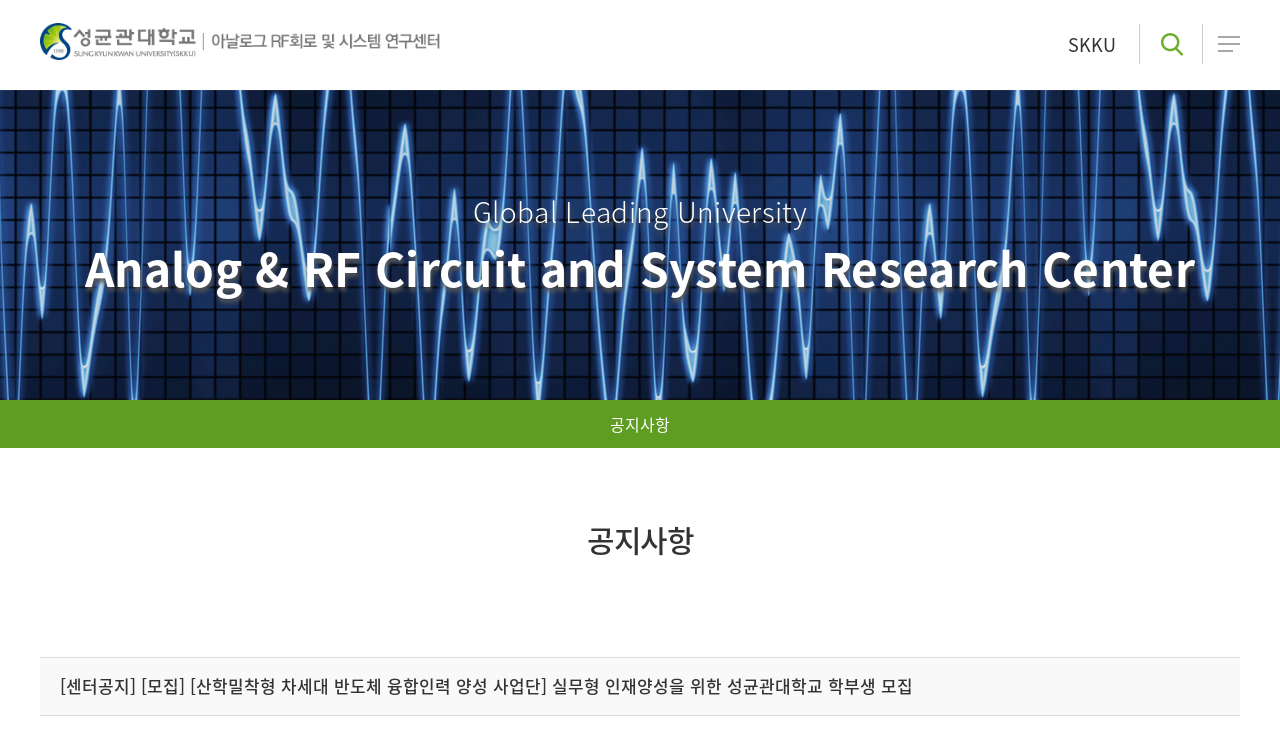

--- FILE ---
content_type: text/html; charset=utf-8
request_url: http://arrc-skku.co.kr/gboard/bbs/board.php?bo_table=notice&wr_id=78&sca=%EC%84%BC%ED%84%B0%EA%B3%B5%EC%A7%80
body_size: 14922
content:
<!doctype html>
<html lang="ko">
<head>
<meta charset="utf-8">
<meta http-equiv="X-UA-Compatible" content="IE=edge">
<meta name="viewport" content="width=device-width,initial-scale=1.0,minimum-scale=0,maximum-scale=10,user-scalable=yes">
<title>[모집] [산학밀착형 차세대 반도체 융합인력 양성 사업단] 실무형 인재양성을 위한 성균관대학교 학부생 모집 > 공지사항 | RF Research Center</title>
<link rel="stylesheet" href="http://arrc-skku.co.kr/gboard/theme/basic/css/default.css?ver=171222">
<link rel="stylesheet" href="http://arrc-skku.co.kr/gboard/theme/basic/skin/board/notice_design/style.css?ver=171222">
<!--[if lte IE 8]>
<script src="http://arrc-skku.co.kr/gboard/js/html5.js"></script>
<![endif]-->
<script>
// 자바스크립트에서 사용하는 전역변수 선언
var g5_url       = "http://arrc-skku.co.kr/gboard";
var g5_bbs_url   = "http://arrc-skku.co.kr/gboard/bbs";
var g5_is_member = "";
var g5_is_admin  = "";
var g5_is_mobile = "";
var g5_bo_table  = "notice";
var g5_sca       = "센터공지";
var g5_editor    = "smarteditor2";
var g5_cookie_domain = "";
</script>
<script src="http://arrc-skku.co.kr/gboard/js/jquery-1.8.3.min.js"></script>
<script src="/js/common.js"></script>
<script src="http://arrc-skku.co.kr/gboard/js/jquery.menu.js?ver=171222"></script>
<script src="http://arrc-skku.co.kr/gboard/js/common.js?ver=171222"></script>
<script src="http://arrc-skku.co.kr/gboard/js/wrest.js?ver=171222"></script>
<script src="http://arrc-skku.co.kr/gboard/js/placeholders.min.js"></script>
<link rel="stylesheet" href="http://arrc-skku.co.kr/gboard/js/font-awesome/css/font-awesome.min.css">


<link href="/css/common.css" type="text/css" rel="stylesheet" media="all">
<script src="/js/pictuerfill.js"></script>
<script src="/js/slick.js"></script>
<script src="/js/TweenMax.js"></script>
<script src="/js/ScrollMagic.js"></script>
<script src="/js/animation.gsap.js"></script>
<link rel="stylesheet" href="/css/slick.css" type="text/css" />
</head>
<body>
<ul class="sknavi_box">
<li><a href="#section" class="sknavi">본문바로가기</a></li>
<li><a href="#nav" class="sknavi">메인메뉴 바로가기</a></li>
<li><a href="#footer" class="sknavi">사이트정보 바로가기</a></li>
</ul><header id="header">
	<h1><a href="/"><img src="/img/common/logo.gif" alt="성균관대학교 아날로그 RF회로 및 시스템 연구센터 로고" /></a></h1>
	<div class="nav_wrap">
		<h2 class="skip"><div>메인메뉴 시작</div></h2>
		<nav id="nav">
			<ul>
				<li class="depth_01">
					<dl>
						<dt><a href="/gboard/bbs/board.php?bo_table=greetings"><span>센터소개</span></a></dt>
						<dd class="nav_list">
							<ul>
								<li ><a href="/gboard/bbs/board.php?bo_table=greetings"><span>센터소개말</span></a></li>
								<li ><a href="/gboard/bbs/board.php?bo_table=summary"><span>센터개요</span></a></li>
								<li ><a href="/gboard/bbs/board.php?bo_table=group"><span>운영조직</span></a></li>
								<li ><a href="/introduce/road.php"><span>오시는길</span></a></li>
							</ul>
						</dd>
					</dl>
				</li><li class="depth_01">
					<dl>
						<dt><a href="/gboard/bbs/board.php?bo_table=professor"><span>연구분야</span></a></dt>
						<dd class="nav_list">
							<ul>
								<li ><a href="/gboard/bbs/board.php?bo_table=professor"><span>교수진</span></a></li>
								<li ><a href="/gboard/bbs/board.php?bo_table=lab"><span>연구실</span></a></li>
								<li ><a href="/gboard/bbs/board.php?bo_table=performance&sca=이강윤"><span>연구실적</span></a></li>
							</ul>
						</dd>
					</dl>
				</li><li class="depth_01">
					<dl>
						<dt><a href="/gboard/bbs/board.php?bo_table=notice&sca=센터공지"><span>공지사항</span></a></dt>
						<dd class="nav_list">
							<ul>
								<li class="active"><a href="/gboard/bbs/board.php?bo_table=notice&sca=센터공지"><span>공지사항</span></a></li>
							</ul>
						</dd>
					</dl>
				</li><li class="depth_01">
					<dl>
						<dt><a href="/gboard/bbs/board.php?bo_table=news"><span>센터뉴스</span></a></dt>
						<dd class="nav_list">
							<ul>
								<li ><a href="/gboard/bbs/board.php?bo_table=news"><span>센터뉴스</span></a></li>
							</ul>
						</dd>
					</dl>
				</li>
			</ul>
		</nav>
	</div>
	<div class="top_btn_list">
		<a href="https://www.skku.edu/" class="btn_skku" target="_blank">SKKU</a><a href="javascript:;" class="top_search"><img src="/img/common/top_view_icon.png" alt="검색" /></a><a href="javascript:;" class="all_nav_view off"><img src="/img/common/top_all_nav_icon.png" alt="전체메뉴 보기" /></a>
		<script>
			$(function(){
				$(".all_nav_view").click(function(){
					if($(this).hasClass("off")){
						$(this).removeClass("off");
						$(this).addClass("on");
					}else{
						$(this).removeClass("on");
						$(this).addClass("off");
					}
				});
			});
		</script>
	</div>
</header>
<!--검색창-->
<div class="searchBox">
	<form name="fsearchbox" method="get" action="http://arrc-skku.co.kr/gboard/bbs/search.php" onsubmit="return fsearchbox_submit(this);">
		<p>검색</p>
		<input type="hidden" name="sfl" value="wr_subject||wr_content">
		<input type="hidden" name="sop" value="and">
		<input type="text" name="stx" id="sch_stx" placeholder="검색어를 입력해주세요" maxlength="20" title="검색" class="btn_text" /><input type="submit" id="sch_submit" title="검색" class="schBtn" />
		<a href="javascript:void(0);"><img src="/img/common/btn_search_close.png" alt="닫기"/></a>
	</form>
</div>
<!--//검색창-->
<section id="section">
	<div id="notice">
		<div class="sub_top">
			<div class="sub_top_banner  notice">
				<dl>
					<dt>Global Leading University</dt>
					<dd>Analog & RF Circuit and System Research Center</dd>
				</dl>
			</div>
			<nav id="aside" >
				<div class="aside_list">
					<ul>
													<li class="active"><a href="/gboard/bbs/board.php?bo_table=notice&sca=센터공지">공지사항</a></li>
											</ul>
				</div>
				<script>
					//$(".more_line .aside_list .active").prev().prev().prev().css("border-bottom","1px solid #5e9d22");
					$(".aside_list .active").next().css("border-left","1px solid #5e9d22");
				</script>
			</nav>
		</div>
		<div class="notice content" id="sub_page_title">
			<h3 class="page_title">공지사항</h3>
<script src="http://arrc-skku.co.kr/gboard/js/viewimageresize.js"></script>

<!-- 게시물 읽기 시작 { -->

<article id="bo_v" style="width:100%">
    <header>
        <h2 id="bo_v_title">
            <span class="bo_v_tit">
												[센터공지]
						            [모집] [산학밀착형 차세대 반도체 융합인력 양성 사업단] 실무형 인재양성을 위한 성균관대학교 학부생 모집</span>
        </h2>
    </header>

    <section id="bo_v_info">
        <h2>페이지 정보</h2>
        <span class="bo_v_info_word">작성자:</span> <span class="sv_member">관리자</span>&nbsp&nbsp
        <span class="mobile_none"><span class="bo_v_info_word">댓글:</span> <a href="#bo_vc"> 0</a></span>&nbsp&nbsp
        <span class="mobile_none"><span class="bo_v_info_word">조회수:</span> 8,673</span>
        <span class="if_date"><span class="bo_v_info_word">날짜</span>: 2023-04-17</span>

    </section>

    <section id="bo_v_atc">
        <h2 id="bo_v_atc_title">본문</h2>

        <div id="bo_v_img">
<a href="http://arrc-skku.co.kr/gboard/bbs/view_image.php?bo_table=notice&amp;fn=1938928210_Uk6tRKDG_ead56c0e92ee3367d454cb36523491fcc83b29c1.JPG" target="_blank" class="view_image"><img src="http://arrc-skku.co.kr/gboard/data/file/notice/1938928210_Uk6tRKDG_ead56c0e92ee3367d454cb36523491fcc83b29c1.JPG" alt=""  width="573" height="800" ></a></div>

        <!-- 본문 내용 시작 { -->
        <div id="bo_v_con"><p>성균관대학교 산학밀착형 차세대 반도체 융합인력 양성 사업단에서 </p><p><br /></p><p>반도체전공트랙에 참여할 학부생 여러분을 모집합니다.</p><p><br /></p><p> </p><p><br /></p><p>○ 사업 목표 및 인재상</p><p><br /></p><p>-산업계 수요 기반의 반도체 산업 인재양성 및 공급 체계 구축</p><p><br /></p><p>-반도체 설계 전반의 지식을 아우르는 인재양성</p><p><br /></p><p>-T자형 Intelligent BEST 인재</p><p><br /></p><p> (설계, 시스템, 소자 분야의 전반적 지식 / 특화된 전문성을 갖춘 인재)</p><p><br /></p><p>-기존의 가치를 뛰어넘는 협력형 리더 육성</p><p><br /></p><p>-산업체가 요구하는 인재를 위한 밀착형 산학 교육</p><p><br /></p><p>-사업단 내 유기적인 공유를 통한 협력형 리더 양성</p><p><br /></p><p>-미래 신기술에 기반한 최고 수준의 융합형 인재 양성</p><p><br /></p><p> </p><p><br /></p><p>○ 선발대상 : 성균관대학교 학부생 </p><p><br /></p><p>  </p><p><br /></p><p><br /></p><p>○ 지원자격  - 2023학년도 재학중인 성균관대학교 학부생</p><p><br /></p><p> </p><p><br /></p><p><br /></p><p><br /></p><p>○ 지원혜택  - 사업단 선정 기준을 통한 우수학생 장학금 지급   - 커리큘럼 이수를 통한 마이크로 디그리 부여</p><p><br /></p><p>- 인턴쉽 기회 및 컨소시엄 기업과의 교류를 통한 취업 정보의 제공 및 지원</p><p><br /></p><p>- 산학프로젝트를 통한 실무 능력 향상</p><p><br /></p><p>- 해외 학술대회 참여 기회 제공 및 지원</p><p><br /></p><p>(지원혜택의 경우 해당 사업의 취지에 맞게 3,4학년의 학부생에게만 부여)</p><p><br /></p><p> </p><p><br /></p><p> </p><p><br /></p><p><br /></p><p>○ 입학문의산학밀착형 차세대 반도체 융합인력 양성 사업단 iclabgroup@skku.edu</p></div>
                <!-- } 본문 내용 끝 -->

        

        <!--  추천 비추천 시작 { -->
                <!-- }  추천 비추천 끝 -->
    </section>

    <!-- <div id="bo_v_share">
        
            </div> -->

    
    
    
    <!-- 게시물 상단 버튼 시작 { -->
    <div id="bo_v_top">
        
        <ul class="bo_v_left">
                                    <!-- <li><a href="./board.php?bo_table=notice&amp;page=&amp;sca=%EC%84%BC%ED%84%B0%EA%B3%B5%EC%A7%80" class="btn_small common_btn btn_b01 btn"><i class="fa fa-search" aria-hidden="true"></i> 검색</a></li> -->
        </ul>

        <ul class="bo_v_com">
           <li><a href="./board.php?bo_table=notice&sca=센터공지" class="btn_small common_btn btn_list">목록</a></li>
        </ul>

                <ul class="bo_v_nb">
            <li class="btn_prv"><span class="nb_tit">이전글</span><a href="./board.php?bo_table=notice&amp;wr_id=79&amp;sca=%EC%84%BC%ED%84%B0%EA%B3%B5%EC%A7%80">[센터공지] 정보통신대학(아날로그RF회로및시스템연구센터) 연구교수 공개채용 안내</a> <span class="nb_date">2023.04.28</span></li>            <li class="btn_next"><span class="nb_tit">다음글</span><a href="./board.php?bo_table=notice&amp;wr_id=76&amp;sca=%EC%84%BC%ED%84%B0%EA%B3%B5%EC%A7%80">[모집] [인공지능반도체 융합인력 양성 사업단] 실무형 인재양성을 위한 성균관대학교 학부생 모집</a>  <span class="nb_date">2023.04.14</span></li>        </ul>
                    </div>
    <!-- } 게시물 상단 버튼 끝 -->

</article>
<!-- } 게시판 읽기 끝 -->

<script>

function board_move(href)
{
    window.open(href, "boardmove", "left=50, top=50, width=500, height=550, scrollbars=1");
}
</script>

<script>
$(function() {
    $("a.view_image").click(function() {
        window.open(this.href, "large_image", "location=yes,links=no,toolbar=no,top=10,left=10,width=10,height=10,resizable=yes,scrollbars=no,status=no");
        return false;
    });

    // 추천, 비추천
    $("#good_button, #nogood_button").click(function() {
        var $tx;
        if(this.id == "good_button")
            $tx = $("#bo_v_act_good");
        else
            $tx = $("#bo_v_act_nogood");

        excute_good(this.href, $(this), $tx);
        return false;
    });

    // 이미지 리사이즈
    $("#bo_v_atc").viewimageresize();

    //sns공유
    $(".btn_share").click(function(){
        $("#bo_v_sns").fadeIn();
   
    });

    $(document).mouseup(function (e) {
        var container = $("#bo_v_sns");
        if (!container.is(e.target) && container.has(e.target).length === 0){
        container.css("display","none");
        }	
    });
});

function excute_good(href, $el, $tx)
{
    $.post(
        href,
        { js: "on" },
        function(data) {
            if(data.error) {
                alert(data.error);
                return false;
            }

            if(data.count) {
                $el.find("strong").text(number_format(String(data.count)));
                if($tx.attr("id").search("nogood") > -1) {
                    $tx.text("이 글을 비추천하셨습니다.");
                    $tx.fadeIn(200).delay(2500).fadeOut(200);
                } else {
                    $tx.text("이 글을 추천하셨습니다.");
                    $tx.fadeIn(200).delay(2500).fadeOut(200);
                }
            }
        }, "json"
    );
}
</script>
<!-- } 게시글 읽기 끝 --></div></div></section><footer id="footer">
	<div class="privacy">
		<a href="javascript:;" onclick="open('/etc/privacy.php','',',scrollbars=yes,top=0,left=0,status=no,resizable=no,menubar=no,width=800,height=420')">개인정보처리방침</a><a href="javascript:;" onclick="open('/etc/email.php','',',scrollbars=yes,top=0,left=0,status=no,resizable=no,menubar=no,width=800,height=420')">이메일무단수집거부</a>
	</div>
	<div class="addr_wrap content">
		<p class="footer_logo"><img src="/img/common/footer_logo.gif" alt="성균관대학교 아날로그 RF회로 및 시스템 연구센터 로고" /></p>
		<div class="addr">
			아날로그 RF회로 및 시스템 연구센터 자연과학캠퍼스 (16419) 경기도 수원시 장안구 서부로 2066<span class="line"></span><!-- <br/> -->
			TEL : <a href="tel:031-290-7993" class="tel">031-290-7993</a><!-- <span class="line"></span> -->
		</div>
		<div class="copy">COPYRIGHT ⓒ 2014 아날로그 RF회로 및 시스템 연구센터 ALL RIGHTS RESERVED.</div>
		<p class="btn_top"><a href="#"><img src="/img/common/btn_top.gif" alt="상단으로" /></a></p>
	</div>
</footer>
<!-- 사용스킨 : theme/notice_design -->


<!-- ie6,7에서 사이드뷰가 게시판 목록에서 아래 사이드뷰에 가려지는 현상 수정 -->
<!--[if lte IE 7]>
<script>
$(function() {
    var $sv_use = $(".sv_use");
    var count = $sv_use.length;

    $sv_use.each(function() {
        $(this).css("z-index", count);
        $(this).css("position", "relative");
        count = count - 1;
    });
});
</script>
<![endif]-->

</body>
</html>


--- FILE ---
content_type: text/css
request_url: http://arrc-skku.co.kr/css/common.css
body_size: 31004
content:
@charset 'utf-8';
@import "base.css";
@import "common_02.css";

.coming_soon{text-align:center;}


/* Header */
#header:after{width:100%;height:90px;position:fixed;background:#fff;z-index:-1;left:0;top:0;display:block;content:"";}
#header{width:100%;height:90px;position:fixed;z-index:1001;left:0;top:0;}
#header h1{position:absolute;left:40px;top:23px;z-index:1001}
#header .nav_wrap{text-align:center;/*padding-top:28px;*/}
#header .nav_wrap #nav{display:inline-block;position:relative;z-index:1000;text-align:center;float:right;margin-right:320px;}
#header.on{height:325px;}
#header .nav_wrap #nav > ul{}
#header .nav_wrap #nav ul li.depth_01{display:inline-block;z-index:8;vertical-align:top}
#header .nav_wrap #nav ul li.depth_01 > dl > dt a{padding:28px 20px 0;font-size:22px;font-weight:500;color:#000;display:block;box-sizing:border-box;letter-spacing:-0.01em;line-height:30px}
#header .nav_wrap #nav ul li.depth_01:hover > dl > dt a{color:#5e9d22;position:relative;}
#header .nav_wrap #nav ul li.depth_01 dt span{display:inline-block;margin:0;box-sizing:border-box;padding:0 30px 30px;border-bottom:2px solid #fff;}
#header .nav_wrap #nav ul li.depth_01:hover dt span{border-bottom:2px solid #fff;border-image:linear-gradient(to right, #63cc87 0%, #63cff0 100%);border-image-slice:2;border-image-width:0 0 2px 0;margin:0}
#header .nav_wrap #nav ul > li > dl{position:relative;z-index:10;}
#header .nav_wrap #nav ul > li > dl > dd{display:none;background-color:rgba(255,255,255,0.95);}
#header .nav_wrap #nav ul > li > dl > dd ul{padding:13px 0 8px}
#header .nav_wrap #nav ul > li > dl > dd ul li:last-child{margin-right:0}
#header .nav_wrap #nav ul > li > dl > dd ul li a{font-size:15px;display:block;padding:5px 0 9px;letter-spacing:-0.06em}
#header .nav_wrap #nav ul > li > dl > dd ul li a:hover{color:#5e9d22;}
#header h2{width:calc(100% - 120px);height:100%;position:absolute;left:60px;top:90px;z-index:999;display:none}
#header .top_btn_list{position:absolute;right:49px;top:23px;z-index:1001}
#header .top_btn_list a{display:inline-block;vertical-align:top;font-size:16px;position:relative;}
#header .top_btn_list a:after{width:1px;height:40px;background:#ccc;position:absolute;right:0;top:1px;content:"";display:block;}
#header .top_btn_list a.btn_skku{padding:8px 24px 24px 0;font-size:18px;}
#header .top_btn_list a.top_search{width:63px;text-align:center;margin-right:15px;}
#header .top_btn_list a.top_search img{display:inline-block;padding:10px 0 7px 0}
#header .top_btn_list a.all_nav_view{margin-top:13px;}
#header .top_btn_list a.all_nav_view:after{display:none;}

.all_nav{width:100%;height:100%;position:fixed;right:0;top:0;background:rgba(0,0,0,0.8);display:none;z-index:1003;}
.all_nav .all_nav_box{position:absolute;right:0;top:0;width:62%;height:100%;box-sizing:border-box;padding-right:165px;background:#fff;border-left:1px solid #ddd}
.all_nav .nav_logo{padding:29px 0 0 60px;}
.all_nav .nav_close{width:45px;position:absolute;right:60px;top:25px;text-align:center;cursor:pointer;}
.all_nav .btn_intranet{display:none;}
.all_nav .all_nav_wrap .all_nav_box > ul:after{content:'';clear:both;display:block}
.all_nav .all_nav_wrap .all_nav_box > ul, .all_nav .all_nav_wrap .all_nav_box > ul > li{position:relative;height:100%}
.all_nav .all_nav_wrap .all_nav_box > ul > li{float:left;width:25%;border-right:1px solid #ddd}
.all_nav .all_nav_wrap .all_nav_box > ul > li:hover dl dt{color:#5e9d22}
.all_nav .all_nav_wrap .all_nav_box > ul li dl dt{font-size:17px;margin:25px 12% 33px;font-weight:500}
.all_nav .all_nav_wrap .all_nav_box > ul li dl dd ul{font-size:0;}
.all_nav .all_nav_wrap .all_nav_box > ul li dl dd ul li{font-size:16px;}
.all_nav .all_nav_wrap .all_nav_box > ul li dl dd ul li:nth-child(1){margin-left:0;}
.all_nav .all_nav_wrap .all_nav_box > ul li dl dd ul li a{position:relative;display:block;font-size:14px;-webkit-transition:color 0.3s;-moz-transition:color 0.3s;-o-transition:color 0.3s;-ms-transition:all 0.3s;transition:color 0.3s;padding:17px 12%;color:#777}
.all_nav .all_nav_wrap .all_nav_box > ul li dl dd ul li a span{position:relative;z-index:2}
.all_nav .all_nav_wrap .all_nav_box > ul li dl dd ul li a:after{position:absolute;top:0;left:0;width:0;content:"";height:100%;background:#5e9d22;-webkit-transition:all 0.3s;-moz-transition:all 0.3s;-o-transition:all 0.3s;-ms-transition:all 0.3s;transition:all 0.3s}
.all_nav .all_nav_wrap .all_nav_box > ul li dl dd ul li a:hover{color:#fff;}
.all_nav .all_nav_wrap .all_nav_box > ul li dl dd ul li a:hover:after{width:100%;-webkit-transition:all 0.5s;-moz-transition:all 0.5s;-o-transition:all 0.5s;-ms-transition:all 0.5s;transition:all 0.5s}
.all_nav .nav_siteinfo{opacity:0.8;float:right;text-align:right;padding:137px 21.3% 0 0;}
.all_nav .nav_siteinfo .info_number{font-size:22px;padding-bottom:45px;}
.all_nav .nav_siteinfo .info_addr{font-size:15px;}

/* Search Box */
.searchBox{width:100%;max-width:500px;height:80px;display:none;position:fixed;top:90px;right:0;z-index:100;background:rgba(94,157,34,.8);text-align:center;}
.searchBox p{display:inline-block;color:#fefefe;font-size:21px;font-family:"YiSunShinDotume";line-height:80px;}
.searchBox input[type='text']{width:40%;height:30px;display:inline-block;background:#fff;border-radius:5px;border:none;text-indent:10px;margin-left:15px;}
.searchBox .schBtn{width:50px;height:30px;display:inline-block;background:#5e9d22 url(/img/common/icon_search_box.png) no-repeat center;background-size:18px;border:none;border-radius:5px;cursor:pointer;margin-left:5px;font-size:0;}
.searchBox a{display:inline-block;margin-left:50px;vertical-align:middle;padding-top:5px;}

/* Footer */
#footer .privacy{background:#7db249;text-align:center;border-bottom:1px solid #bed9a4;padding:17px 0 18px;}
#footer .privacy a{color:#fff;position:relative;display:inline-block;font-size:15px;font-weight:100;}
#footer .privacy a:first-child{margin-right:80px;}
#footer .privacy a:first-child:after{width:1px;height:20px;position:absolute;right:-40px;top:0;content:"";display:block;background:#b1d192;}
#footer .addr_wrap{text-align:center;position:relative;}
#footer .addr_wrap .footer_logo{margin:40px 0 31px;}
#footer .addr_wrap .footer_logo img{max-width:100%;}
#footer .addr_wrap .addr{border-top:1px solid #ccc;font-size:15px;padding-top:34px;line-height:24px;}
#footer .addr_wrap .addr .line{width:1px;height:12px;background:#999;margin:0 12px;display:inline-block;}
#footer .addr_wrap .copy{padding:15px 0 40px;}
#footer .addr_wrap .btn_top{position:absolute;right:0;top:0;}


/* Common */
#section{margin:90px 0 50px;}
#section.m_container{margin-bottom:0;}
#quick{position:fixed;right:10px;top:50%;transform:translateY(-48%);border:1px solid #b8b8b8;border-bottom:0;}
#quick li{border-bottom:1px solid #b8b8b8;}
.subTitle{font-size:24px;padding-left:30px;margin-bottom:26px;letter-spacing:-0.05em;background:url(/img/common/sub_title_icon.gif) no-repeat left center;}


/* Sub */
#sub_page_title{padding-top:76px;}
#aside{width:100%;height:48px;border-bottom:1px solid #d8d8d8;}
#aside .aside_list{width:1280px;margin:0 auto;}
#aside ul{max-width:1280px;text-align:center;font-size:0;margin:0 auto;display:flex;}
#aside ul li{position:relative;flex:1;border-left:1px solid #d8d8d8;}
#aside ul li:last-child{border-right:1px solid #d8d8d8;}
#aside ul li a{width:auto;display:block;font-size:16px;line-height:48px;}
#aside ul li.active{border-left:1px solid #5e9d22}
#aside ul li.active:last-child{border-right:1px solid #5e9d22}
#aside ul li.active a{background:#5e9d22;color:#fff;}
#section h3.page_title{max-width:1280px;margin:0 auto;letter-spacing:-0.05em;text-align:center;font-size:30px;color:#333;padding-bottom:51px;font-weight:500;}

/* banner */
.sub_top_banner{height:310px;text-align:center;background:url(/img/sub_banner/introduce_bg.jpg) no-repeat center bottom;background-size:cover;}
.sub_top_banner.introduce{background:url(/img/sub_banner/introduce_bg.jpg) no-repeat center bottom}
.sub_top_banner.research{background:url(/img/sub_banner/research_bg.jpg) no-repeat center bottom}
.sub_top_banner.notice{background:url(/img/sub_banner/notice_bg.jpg) no-repeat center bottom}
.sub_top_banner.news{background:url(/img/sub_banner/news_bg.jpg) no-repeat center bottom}
.sub_top_banner dl{color:#fff;padding:101px 0 0 0;letter-spacing:0.02em;}
.sub_top_banner dl dt{font-size:28px;font-weight:100;text-shadow:1px 4px 4px #555;padding-bottom:2px;}
.sub_top_banner dl dd{font-size:46px;font-weight:bold;text-shadow:1px 4px 4px #555;}

/* Tab Design */
.tab_design ul{max-width:1280px;text-align:center;font-size:0;margin:0 auto 37px;display:flex;}
.tab_design ul li{position:relative;flex:1;}
.tab_design ul li a{width:auto;display:block;font-size:18px;border-bottom:1px solid #dbdbdb;}
.tab_design ul li a span{display:block;border-bottom:1px solid #fff;color:#888;padding-bottom:15px}
.tab_design ul li a.active{border-bottom:1px solid #7db249;}
.tab_design ul li a.active span{border-bottom:1px solid #7db249;color:#333;}

/* Table */
.horizontal_table{border-top:2px solid #223f9a;border-bottom:1px solid #dbdbdb;width:100%}
.horizontal_table th{background:#f3f5fa;border-right:1px solid #dbdbdb;font-weight:500;padding:11px 0 13px;box-sizing:border-box;font-size:17px;}
.horizontal_table th:last-child, .horizontal_table td:last-child{border-right:0}
.horizontal_table td{border-bottom:1px solid #dbdbdb;border-right:1px solid #dbdbdb;padding:9px 2px 9px;box-sizing:border-box;line-height:25px;vertical-align:top;vertical-align:middle;font-size:15px}
.center_table th, .center_table td{text-align:center}

/* Main */
.m_container .m_slide_wrap{position:relative}
.m_container .slider{width:100%;}
.m_container .slick-slider{position:relative;display:block;box-sizing:border-box;-webkit-user-select:none;-moz-user-select:none;-ms-user-select:none;user-select:none;-webkit-touch-callout:none;-khtml-user-select:none;-ms-touch-action:pan-y;touch-action:pan-y;-webkit-tap-highlight-color:transparent;}
.m_container .slick-list{position:relative;display:block;overflow:hidden;}
.m_container .slick-slider .slick-list{-webkit-transform:translate3d(0, 0, 0);-moz-transform:translate3d(0, 0, 0);-ms-transform:translate3d(0, 0, 0);-o-transform:translate3d(0, 0, 0);transform:translate3d(0, 0, 0);}
.m_container .slick-slide{height:100%;min-height:1px;display:none;float:left;}
.m_container .slick-slide div{width:100%;float:none;}
.m_container .slider_banner .slick-slide img{width:100%;display:block;}
.m_container .slick-initialized .slick-slide{display:block;}
.m_container .main_slide_box{position:relative;margin-top:1px}
.m_container .main_slide_box .slick-slider .slick-list{margin-left:-3px}
.m_container .main_slide_box .slider{width:100%;}
.m_container .main_slide_box div{text-align:center;}
.m_container .main_slide_box .slick-arrow{position:absolute;top:50%;font-size:0;line-height:0;letter-spacing:-1000em;text-indent:-1000em;width:40px;height:72px;border:0;cursor:pointer;z-index:1;margin-top:-28px}
.m_container .main_slide_box .slick-prev{background:url(/img/main/main_slide_prev_btn.png) no-repeat left center;left:16%;}
.m_container .main_slide_box .slick-next{background:url(/img/main/main_slide_next_btn.png) no-repeat left center;right:16%}
.m_container .scroll_down{position:absolute;left:50%;bottom:24px;transform:translateX(-50%);}
.m_container .main_board{font-weight:100;padding-bottom:70px;padding-top:41px;background:url(/img/main/center_news_bg.gif) no-repeat center bottom;background-size:cover;}
.m_container .main_board:after{clear:both;content:"";display:block;}
.m_container .main_board .board_cont{width:calc(50% - 10px);}
.m_container .main_board .board_cont h3{text-align:center;font-size:28px;margin-bottom:27px;}
.m_container .main_board .main_notice{float:left;}
.m_container .main_board .board_cont_list{border:1px solid #d7d7d7;}
.m_container .main_board .board_cont_list #board_tab{font-size:0;border-bottom:1px solid #d7d7d7;}
.m_container .main_board .board_cont_list #board_tab li{width:50%;font-size:18px;display:inline-block;text-align:center;position:relative;}
.m_container .main_board .board_cont_list #board_tab li:first-child:before{width:1px;height:100%;position:absolute;background:#d7d7d7;content:"";display:block;top:0;right:0;}
.m_container .main_board .board_cont_list #board_tab li a{display:block;padding:12px 0 15px;background:#f8f8f8;}
.m_container .main_board .board_cont_list #board_tab li.selected:after{width:100%;height:2px;position:absolute;background:#7db249;content:"";display:block;top:-1px;left:0;}
.m_container .main_board .board_cont_list #board_tab li.selected a{background:#fff;}
.m_container .main_board .board_cont_list .tab_content li{border-bottom:1px solid #d7d7d7;position:relative;}
.m_container .main_board .board_cont_list .tab_content li:before{width:3px;height:3px;border-radius:50%;background:#333;position:absolute;left:19px;top:50%;transform:translateY(-50%);content:"";display:block;}
.m_container .main_board .board_cont_list .tab_content li:hover:before{background:#66a828;}
.m_container .main_board .board_cont_list .tab_content li a{display:block;padding:15px 20px 18px 28px;font-size:17px;background:#fff;}
.m_container .main_board .board_cont_list .tab_content li:hover a{background:#f8f8f8;color:#66a828;font-weight:normal;}
.m_container .main_board .board_cont_list .tab_content li a span{vertical-align:top;}
.m_container .main_board .board_cont_list .tab_content li a span.subj{width:75%;display:inline-block;text-overflow:ellipsis;white-space:nowrap;overflow:hidden}
.m_container .main_board .board_cont_list .tab_content li a span.date{float:right;font-weight:normal;color:#999;letter-spacing:-0.05em;}
.m_container .main_board .board_cont_list .tab_content .btn_more a{background:#f8f8f8;color:#666;}
.m_container .main_board .board_cont_list .no_data{text-align:center;padding:15px 0;}
.m_container .main_board .btn_more a{text-align:center;font-size:18px;padding:16px 0 11px;display:block;}
.m_container .main_board .center_news{float:right;}
.m_container .main_board .center_news ul:after{clear:both;content:"";display:block;}
.m_container .main_board .center_news ul li{width:calc(50% - 10px);float:left;margin-bottom:20px;position:relative;}
.m_container .main_board .center_news ul li:nth-child(2n){float:right;}
.m_container .main_board .center_news ul li img{max-width:100%;}
.m_container .main_board .center_news ul li a{display:block;}
.m_container .main_board .center_news ul li .textBox{width:100%;padding:10px 15px 8px 10px;color:#fff;position:absolute;left:0;bottom:0;background:rgba(0, 0, 0, .5);}
.m_container .main_board .center_news ul li .textBox .subj{width:65%;display:inline-block;text-overflow:ellipsis;white-space:nowrap;overflow:hidden;float:left;}
.m_container .main_board .center_news ul li .textBox .date{float:right;font-size:14px;}
.m_container .main_board .center_news .btn_more a{background:#7db249;color:#fff;}
.logo_list_wrap{background:#efefef;padding:35px 0;}
.logo_list_wrap .slick-slide{margin-right:26px;}
.logo_list_wrap .slick-slide div{vertical-align:top;}
.logo_list_wrap .logo_list{width:calc(100% - 160px);margin:0 auto;}
.logo_list_wrap .logo_list .slick-arrow{width:40px;height:40px;cursor:pointer;border:0;outline:none;position:absolute;top:50%;transform:translateY(-50%);font-size:0;line-height:0;letter-spacing:-1000em;z-index:11;}
.logo_list_wrap .logo_list .slick-prev{left:-80px;background:url(/img/main/logo_list_prev.gif) no-repeat left top;}
.logo_list_wrap .logo_list .slick-next{right:-80px;background:url(/img/main/logo_list_next.gif) no-repeat left top;}


/* 고객지원 > 온라인 문의 */
/*.question_cont table{width:100%;margin-top:23px;}
.question_cont table th{width:210px;vertical-align:top;padding:12px 0 5px 0;box-sizing:border-box;color:#444;font-size:20px;text-align:left;font-weight:normal}
.question_cont table td{padding:5px 0}
.question_cont table td input[type="text"], .question_cont table td textarea{imd-mode:active;}
.question_cont table td input[type="text"], .question_cont table td input[type="tel"], .question_cont table td input[type="email"], .question_cont table td textarea, .question_cont table td select{width:100%;background:#f8f8f8;border:1px solid #dfdfdf;border-radius:5px;height:45px;box-sizing:border-box;padding-left:13px;color:#333;vertical-align:top;}
.question_cont table td textarea{height:175px;box-sizing:border-box;padding:10px;}
.question_cont table td label{vertical-align:middle}
.question_cont table td.phone_form input,
.question_cont table td.phone_form select{width:32%;}
.question_cont table td.phone_form select{background:#f8f8f8 url(/img/common/search_select_bg.gif) no-repeat 95% center}
.question_cont table td.phone_form span{width:2%;text-align:center;display:inline-block;}
.question_cont table td.email_form input{width:32%;}
.question_cont table td.email_form input:first-child{float:left;}
.question_cont table td.email_form select{width:32%;float:right;background:#f8f8f8 url(/img/common/search_select_bg.gif) no-repeat 95% center;}
.question_cont table td.email_form span{width:3%;text-align:center;display:inline-block;vertical-align:-7px}
.question_cont table td .file_input_textbox{width:79% !important;float:left;}
.question_cont table td .file_input_div{position:relative;overflow:hidden;float:right;text-align:right;}
.question_cont table td .file_input_hidden{position:absolute;right:0px;top:0px;opacity:0;filter:alpha(opacity=0);-ms-filter:alpha(opacity=0);cursor:pointer;}
.question_cont .privacy_text{margin-top:10px;text-align:center;}
.question_cont .privacy_text input{vertical-align:0;}
.question_cont .btn_box{text-align:center;}
.question_cont .btn_box input{font-size:16px;}
.privacy_btn{display:inline-block;background:#8c8c8c;color:#fff !important;padding:2px 5px;vertical-align:middle;margin-left:25px}
*/

/* 운영조직 */
.group .img_box{text-align:center;}
.group .img_box img{max-width:100%;}

/* 센터개요 */
.summary .top_text{text-align:center;font-size:18px;letter-spacing:-0.05em;margin-bottom:35px;padding-bottom:35px;line-height:28px;border-bottom:1px solid #ccc;}
.summary .top_text span{color:#558825;}
.summary .img_cont{margin-bottom:45px;}
.summary .img_cont .img_box img{max-width:100%;}
.summary .text_box{letter-spacing:-0.05em;}
.summary .text_box li{margin-bottom:29px;}
.summary .text_box dl dt{font-size:52px;font-weight:bold;color:#d1d1d1;display:inline-block;vertical-align:middle;}
.summary .text_box dl dt:after{width:2px;height:50px;margin:0 36px 0 37px;background:#dde7d3;content:"";display:inline-block;vertical-align:-4px;}
.summary .text_box dl dd{display:inline-block;color:#444;vertical-align:middle;line-height:26px;}
.summary .text_box dl dd span{color:#558825;}

/* 오시는길 */
/*.road_box{border:1px solid #efefef;padding:20px;}
.road_box .road_list{border-top:1px solid #efefef;padding-top:10px;}
.road_box ul{font-size:0;}
.road_box ul li{width:50%;display:inline-block;font-size:14px;padding:5px 0;position:relative;}
.road_box ul li:before{width:2px;height:2px;position:absolute;left:0;top:20px;content:"";display:block;background:#888;border-radius:50%;}
.road_box ul li strong{padding:0 10px;display:inline-block;}
.road_box ul li span{display:inline-block;}*/

/* 회사소개 > 오시는 길 */
.road_text{margin-top:10px;line-height:26px}

/* 연구실 */
.lab_content{width:calc(100% + 100%);padding:67px 0 35px;position:relative;left:-50%;background:url(/img/research/lab_bg.gif) repeat left 150px;}
.lab_content .content > ul{}
.lab_content .content > ul > li{width:23.9%;height:525px;position:relative;padding:19px;margin:0 0 1.4666% 1.4666%;float:left;border:1px solid #c5c5c5;}
.lab_content .content > ul > li:nth-child(4n + 1){margin-left:0;}
.lab_content .content > ul:after{clear:both;content:"";display:block;}
.lab_content .content .img_box{text-align:center;padding-bottom:11px;}
.lab_content .content .img_box img{width:100%;}
.lab_content .content ul li{letter-spacing:-0.02em;}
.lab_content .content ul li dt{font-size:20px;position:relative;padding:0 0 4px 49px;}
.lab_content .content ul li dt:before{width:30px;height:2px;background:#7db249;position:absolute;left:0;top:50%;transform:translateY(-50%);content:"";display:block;}
.lab_content .content ul li dd{line-height:26px;}
.lab_content .content ul li dd ul li{position:relative;padding-left:10px;}
.lab_content .content ul li dd ul li:before{width:2px;height:2px;background:#333;position:absolute;left:0;top:12px;border-radius:50%;content:"";display:block;}
.lab_content .content ul li dd ul li p{color:#666;}
.lab_content .content .lab_list_hover{width:calc(100% + 1px);height:100%;opacity:0;position:absolute;top:0;left:0;z-index:5;transform:scale(1);transition:all .3s;text-align:center;
background: -moz-linear-gradient(125deg,  rgba(184,209,101,0.9) 0%, rgba(6,110,144,0.9) 100%);
background: -webkit-linear-gradient(125deg,  rgba(184,209,101,0.9) 0%,rgba(6,110,144,0.9) 100%);
background: linear-gradient(125deg,  rgba(184,209,101,0.9) 0%,rgba(6,110,144,0.9) 100%);
box-shadow:3px 3px 7px #888;
}
.lab_content .content > ul > li:hover .lab_list_hover{opacity:1;}
.lab_content .content > ul > li .lab_list_hover .line_cont{width:96%;height:96%;content:"";display:block;position:absolute;left:2%;top:2%;border:1px solid rgba(255, 255, 255, .4);}
.lab_content .content > ul > li .lab_list_hover .link_box{width:100%;text-align:center;left:0;top:50%;transform:translateY(-50%);position:absolute;}
.lab_content .content > ul > li .lab_list_hover .link_box .home_icon{padding-bottom:5px;}
.lab_content .content > ul > li .lab_list_hover .link_box .link_addr{color:#e7efea;font-weight:300;}
#bo_v_con .lab_content .content > ul > li .lab_list_hover .link_box a{color:#fff;border:2px solid #c2d9ca;padding:6px 48px 8px;border-radius:23px;display:inline-block;text-decoration:none;margin-top:17px;}

@media screen and (min-width:2000px){
/* Main */
.m_container .main_slide_box div img{width:100%;}
}

@media screen and (max-width:1900px){
/* Main */
.m_container .main_slide_box div img{max-width:100%}
}

@media screen and (max-width:1600px){
/* Header */
#header h1 img{width:400px}
#header .top_btn_list{right:45px}
#header .nav_wrap #nav{margin-right:220px;}
.all_nav .nav_siteinfo{padding-right:10%;}

/* Sub */
.sub_top{padding:0;}
}

@media screen and (max-width:1400px){
#header .nav_wrap #nav ul li.depth_01 dt span{padding:0 10px 30px;}
}

@media screen and (max-width:1305px){
/* Header */
#header h1{left:3.125%;}
#header .top_btn_list{right:3.125%;}
#header .nav_wrap #nav{display:none;}
.all_nav .nav_logo{padding:29px 0 0 3.125%;}
.all_nav .all_nav_box{padding-right:calc(6.25% + 45px)}
.all_nav .nav_close{right:3.125%;}
.all_nav .nav_siteinfo{padding:70px 3.125% 0 0;}

/* Sub */
#aside .aside_list{width:100%;}

/* Main */
.m_container{padding:0;}
.m_container .main_slide_box{margin-top:0}
.m_container .main_slide_box .slick-prev{left:20px}
.m_container .main_slide_box .slick-next{right:20px}
.m_container .main_board .board_cont_list .tab_content li a{padding:10px 20px 13px 28px;}
.m_container .main_board .btn_more a{padding:12px 0 7px;}
.logo_list_wrap .logo_list{width:calc(100% - 100px);}
.logo_list_wrap .slick-slide{margin-right:0;text-align:center;}
.logo_list_wrap .slick-slide img{max-width:100%;display:inline-block;padding:0 10px;}
.logo_list_wrap .logo_list .slick-prev{left:-60px;}
.logo_list_wrap .logo_list .slick-next{right:-60px;}

/* 센터개요 */
.summary .top_text{font-size:16px;}
.summary .top_text br{display:none;}
.summary .text_box dl dd{width:80%;}
.summary .text_box dl dd br{display:none;}

/* 연구실 */
.lab_content{width:calc(100% + 6.25%);left:-3.125%;}
.lab_content .content > ul > li{width:32%;height:545px;padding:15px;margin:0 0 2% 2%;}
.lab_content .content > ul > li:nth-child(4n + 1){margin-left:2%;}
.lab_content .content > ul > li:nth-child(3n + 1){margin-left:0;}
.lab_content .content ul li dd ul li{font-size:14px;line-height:24px;}
#bo_v_con .lab_content .content .img_box img{width:100% !important;max-width:auto;}
}

@media screen and (max-width:1024px){
/* Header */
#header .nav_wrap #nav ul li.depth_01 dt a{padding:32px 25px 31px}

/* Main */
.m_container .main_board .board_cont_list #board_tab li a{padding:9px 0 10px;}
.m_container .main_board .board_cont_list .tab_content li a{padding:10px 20px 10px 28px;font-size:15px;}
.m_container .main_board .btn_more a{font-size:15px;padding:4px 0;}
.m_container .main_board .center_news ul li .textBox{font-size:14px;}
.m_container .main_board .center_news ul li .textBox .subj{width:95%;}
.m_container .main_board .center_news ul li .textBox .date{display:none;}
}

@media screen and (max-width:980px){
/* Header */
#header .nav_wrap #nav{display:none;}

/* Main */
.m_container .main_board .board_cont_list .tab_content li:nth-child(5),
.m_container .main_board .board_cont_list .tab_content li:nth-child(6){display:none;}
.m_container .scroll_down{display:none}
}
@media screen and (min-width:768px){
.all_nav .all_nav_wrap .all_nav_box > ul li dl dd{display:block !important}
#aside ul li{border-bottom:0 !important}
}

@media screen and (max-width:767px){
/* Header */
#header{height:80px;}
#header:after{height:80px;}
#header h1{top:27px;}
#header h1 img{width:270px;}
#header .top_btn_list{top:25px;}
#header .top_btn_list a:after{height:28px;}
#header .top_btn_list a.top_search{width:40px;margin-right:10px;}
#header .top_btn_list a.top_search img{width:20px;padding-top:5px;}
#header .top_btn_list a.all_nav_view{margin-top:8px;}
#header .top_btn_list a.all_nav_view img{}
#header .top_btn_list a.btn_skku{display:none;}
.all_nav{overflow-y:scroll;background:#fff}
.all_nav .all_nav_box{padding-right:0;margin-top:77px;border-top:1px solid #ddd;overflow-y:scroll;padding-bottom:100px;width:100%;border-left:0}
.all_nav .all_nav_wrap .all_nav_box > ul, .all_nav .all_nav_wrap .all_nav_box > ul > li{height:auto}
.all_nav .all_nav_wrap .all_nav_box > ul > li{float:none;width:100%;border-right:0;border-bottom:1px solid #ddd;height:auto}
.all_nav .all_nav_wrap .all_nav_box > ul > li:hover dl dt{color:#333}
.all_nav .all_nav_wrap .all_nav_box > ul li dl dt{font-size:16px;;background:url(/img/common/site_arrow_off.gif) no-repeat 95% center;margin:0}
.all_nav .all_nav_wrap .all_nav_box > ul li dl dt a{display:block;padding:15px}
.all_nav .all_nav_wrap .all_nav_box > ul li.dd_active dl dt{background:url(/img/common/site_arrow_on.gif) no-repeat 95% center}
.all_nav .all_nav_wrap .all_nav_box > ul li dl dd{background:#eaeaea;;padding:5px 0;display:none}
.all_nav .all_nav_wrap .all_nav_box > ul li dl dd ul li{font-size:16px;}
.all_nav .all_nav_wrap .all_nav_box > ul li dl dd ul li a{font-size:13px;-webkit-transition:none;-moz-transition:none;-o-transition:none;-ms-transition:none;transition:none;padding:6px 15px;}
.all_nav .all_nav_wrap .all_nav_box > ul li dl dd ul li a:after{display:none}
.all_nav .all_nav_wrap .all_nav_box > ul li dl dd ul li a:hover{color:#777;}
.all_nav .all_nav_wrap .all_nav_box > ul li dl dd ul li a:hover:after{display:none}
.all_nav .nav_siteinfo{float:none;text-align:left;padding:30px 0 0 3.125%;}
.all_nav .nav_siteinfo .info_number{padding-bottom:5px;font-size:18px;}
.all_nav .nav_siteinfo .info_number br{display:none;}
.all_nav .nav_siteinfo .info_number a{display:inline-block;margin-right:10px;}
.all_nav .nav_siteinfo .info_addr br{display:none;}
.all_nav .nav_close{top:26px}
.all_nav .menu_btn_skku{height:43px;display:block;position:absolute;right:74px;top:21px;padding:0 12px;border:1px solid #000;text-align:center;line-height:39px;}
/* Footer */

/* Search */
.searchBox{top:80px;}

/* Common */
#quick{display:none;}
#section{margin-top:80px;}
.subTitle{font-size:22px;background-size:18px auto;padding-left:24px;}

/* Sub */
#aside{height:auto}
#sub_page_title{padding-top:35px;}
#aside ul li a{font-size:15px;line-height:40px;}
#section h3.page_title{font-size:28px;padding-bottom:30px;}

/* banner */
.sub_top_banner{height:auto;}
.sub_top_banner dl{padding:50px 0 40px;}
.sub_top_banner dl dt{font-size:20px;}
.sub_top_banner dl dd{font-size:32px;}

/* Tab Design */
.tab_design ul{display:block;}
.tab_design ul li a{font-size:16px;}
.tab_design ul li a span{padding-bottom:5px;}

/* Table */
.horizontal_table th{padding:6px 0 7px;font-size:16px}
.horizontal_table td{padding:5px 2px 5px;line-height:22px;font-size:14px}

/* Main */
.m_container .main_slide_box .slick-arrow{width:18px;height:34px;background-size:18px 34px !important;margin-top:-22px}
.m_container .main_slide_box .slick-prev{left:4.6875%}
.m_container .main_slide_box .slick-next{right:4.6875%}
.m_container .main_board{padding-top:30px;}
.m_container .main_board .board_cont{width:100%;}
.m_container .main_board .board_cont h3{font-size:22px;}
.m_container .main_board .main_notice{clear:both;}
.m_container .main_board .center_news{clear:both;}
.m_container .main_board .board_cont_list .tab_content li:nth-child(5),
.m_container .main_board .board_cont_list .tab_content li:nth-child(6){display:block;}
.m_container .main_board .center_news h3{margin-top:30px;}
.m_container .main_board .center_news ul li img{width:100%;}

/* 센터개요 */
.summary .text_box dl dt{width:100%;margin-bottom:15px;display:block;font-size:36px;}
.summary .text_box dl dt:after{display:none;}
.summary .text_box dl dd{width:100%;}

/* 오시는길 */
.road_box ul li{width:100%;}
.road_box ul li:before{top:17px;}

/* 연구실 */
.lab_content{width:calc(100% + 10.25%);left:-5.125%;}
.lab_content .content > ul > li{width:100%;height:auto;margin:0 0 20px 0;}
.lab_content .content ul li dd ul li{font-size:14px;line-height:24px;}
.lab_content .content > ul > li:nth-child(4n + 1){margin-left:0;}
}

@media screen and (max-width:640px){
/* Header */
.all_nav .all_nav_wrap > ul{padding-left:3.125%;}
.all_nav .all_nav_wrap > ul > li{padding-bottom:20px;}
.all_nav .all_nav_wrap > ul li dl dt{padding-bottom:4px;font-size:24px;float:none;}
.all_nav .all_nav_wrap > ul li dl dd{float:none;margin:0;}
.all_nav .all_nav_wrap > ul li dl dd ul li{margin:0 15px 0 0;}
.all_nav .nav_siteinfo{padding:15px 0 0 3.125%;}

/* Main */
.logo_list_wrap{padding:20px 0;}
.logo_list_wrap .logo_list{width:calc(100% - 70px);}
.logo_list_wrap .logo_list .slick-arrow{width:20px;height:20px;background-size:20px !important;}
.logo_list_wrap .logo_list .slick-prev{left:-34px;}
.logo_list_wrap .logo_list .slick-next{right:-34px;}

/* Footer */
#footer .privacy{padding:12px 0 13px;}
#footer .privacy a{font-size:13px;}
#footer .privacy a:first-child{margin-right:40px;}
#footer .privacy a:first-child:after{height:16px;top:2px;right:-20px;}
#footer .addr_wrap .footer_logo{margin:25px 0 20px;}
#footer .addr_wrap .addr{font-size:14px;line-height:22px;padding-top:20px;}
#footer .addr_wrap .btn_top{bottom:25px;top:auto;right:10px;}
#footer .addr_wrap .btn_top img{width:25px;}
}

@media screen and (max-width:480px){
/* Footer */
#section h3.page_title{font-size:20px;}


/* Main */
.m_container .main_board{padding-bottom:35px;}

}



--- FILE ---
content_type: text/css
request_url: http://arrc-skku.co.kr/css/base.css
body_size: 13136
content:
@charset "utf-8";
@font-face {
  font-family: 'Noto Sans KR';
  font-style: normal;
  font-weight: 300;
  src: url(fonts/NotoSansKR-Light.woff2) format('woff2'),
       url(fonts/NotoSansKR-Light.woff) format('woff'),
       url(fonts/NotoSansKR-Light.otf) format('opentype');
}
@font-face {
   font-family: 'Noto Sans KR';
   font-style: normal;
   font-weight: 400;
   src: url(fonts/NotoSansKR-Regular.woff2) format('woff2'),
        url(fonts/NotoSansKR-Regular.woff) format('woff'),
        url(fonts/NotoSansKR-Regular.otf) format('opentype');
}
@font-face {
   font-family: 'Noto Sans KR';
   font-style: normal;
   font-weight: 500;
   src: url(fonts/NotoSansKR-Medium.woff2) format('woff2'),
        url(fonts/NotoSansKR-Medium.woff) format('woff'),
        url(fonts/NotoSansKR-Medium.otf) format('opentype');
}
@font-face {
   font-family: 'Noto Sans KR';
   font-style: normal;
   font-weight: 700;
   src: url(fonts/NotoSansKR-Bold.woff2) format('woff2'),
        url(fonts/NotoSansKR-Bold.woff) format('woff'),
        url(fonts/NotoSansKR-Bold.otf) format('opentype');
}
html{overflow-y:scroll;overflow-x:hidden;}
html,body{width:100%;height:100%}
body{font-size:16px;font-family:'Noto Sans KR', Arial, sans-serif;color:#333;}
body,div,dl,dt,dd,ul,ol,li,h1,h2,h3,h4,h5,h6,pre,code,form,fieldset,legend,input,textarea,button,p,blockquote,th,td{margin:0;padding:0;-webkit-text-size-adjust:none}
article, aside, canvas, details, figure, figcaption, footer, hgroup, header, menu, nav, section, summary{display:block}
img,fieldset{border:0}
img{vertical-align:top}
ul,ol,li{list-style:none}
h1,h2,h3,h4,h5,h6{font-weight:normal}
hr{display:none}
a{color:#333;color:inherit;text-decoration:none}
em,i,address{font-style:normal;font-weight:normal}
legend,caption{display:none;clear:both}
input,textarea,select,button,table{font-size:inherit;font-family:inherit;line-height:inherit}
input,textarea {-webkit-appearance: none;-webkit-border-radius: 0;}
input[type="checkbox"] {-webkit-appearance:checkbox; -moz-appearance:checkbox;}
input[type="radio"] {-webkit-appearance:radio; -moz-appearance:radio;}
table{border-collapse:collapse}
textarea,input{outline-color:-moz-use-text-color;outline-style:none;outline-width:medium}
textarea{resize:none}
label{cursor:pointer}
input,select{vertical-align:middle}
select {-webkit-appearance: none;-moz-appearance: none;appearance: none;}
select::-ms-expand { display: none; }
.skip, hr, legend, caption{position:absolute;text-indent:-1000em;letter-spacing:-1000em;}
.sknavi:focus, .sknavi:active{display:block;width:200px;height:18px;background-color:#eee;border:1px solid #113355;font-size:100%;font-weight:bold;margin-left:5px;padding:3px;text-align:center;text-decoration:none;top:1px}
.sknavi {position:absolute;top:-500px;z-index:999}
.align_l{text-align:left}
.align_c{text-align:center}
.align_r{text-align:right}
.reset{clear:both !important;height:0 !important;font-size:0 !important;line-height:0 !important;padding:0 !important;margin:0 !important}
.tel{cursor:auto;}
.btn_view_img{display:none}
.diamond_title{font-size:25px;font-weight:bold;color:#000;text-align:center;}
.diamond_title .diamond_red{width:0;height:0;border:6px solid transparent;border-bottom-color:red;position:relative;top:-6px;display:inline-block;vertical-align:5px;margin-right:7px}
.diamond_title .diamond_red:after{content:'';position:absolute;left:-6px;top:6px;width:0;height:0;border:6px solid transparent;border-top-color:red;}
.diamond_title .title_en{font-size:24.5px;font-weight:300;letter-spacing:0;}
.diamond_title_border{border-bottom:1px solid #dfdfdf;padding-bottom:15px;color:#333;text-align:left}
.diamond_title_border .gray_title{color:#999;font-weight:300;padding-left:6px}
.diamond_title_border br{display:none}
.hexagon{width:6px;height:11px;background:#5e9d22;position:relative;display:inline-block;margin-right:20px;vertical-align:3px}
.hexagon:before{width:0;height:0;content:"";position:absolute;top:0;left:-3px;border-top:5.5px solid transparent;border-right:3px solid #5e9d22;border-bottom:5.5px solid transparent;}
.hexagon:after{width:0;height:0;content:"";position:absolute;top:0;right:-3px;border-top:5.5px solid transparent;border-left:3px solid #5e9d22;border-bottom: 5.5px solid transparent;}

/* Width */
.wid_100{width:100% !important;box-sizing:border-box}

/* Common */
.content{width:1280px;margin:0 auto;line-height:32px;position:relative}
.content:after{content:'';clear:both;display:block}

/* Btn */
.center_btn_box{text-align:center;margin-top:20px}
.common_btn{background-color:#5e9d22;width:110px;height:33px;display:inline-block;text-align:center;color:#fff;font-size:15px;border:0;vertical-align:top;line-height:33px;box-sizing:border-box;cursor:pointer}
.btn_small{width:83px;text-align:left;padding-left:20px}
.btn_dark{background-color:#5c5c5c}
.btn_arrow{background:#5e9d22 url(/img/intro/professor_arrow.png) no-repeat 88% center;font-size:13px;color:#fff;display:inline-block;padding:5px 21px 5px 14px;}
.btn_arrow:hover{background-color:#5e9d22}
.btn_write{background:#5e9d22 url(/img/common/btn_write.png) no-repeat 74% center;font-size:15px;color:#fff;display:inline-block;text-align:center;padding:5px 43px 6px 26px}
.btn_modify{background-color:#5e9d22;background-image:url(/img/common/btn_view_modify.png);background-position:70% center;background-repeat:no-repeat;}
.btn_delete{background-color:#5c5c5c;background-image:url(/img/common/btn_view_delete.png);background-position:70% center;background-repeat:no-repeat;}
.btn_list{background-color:#5c5c5c;background-image:url(/img/common/btn_view_list.png);background-position:72% center;background-repeat:no-repeat;}
.btn_reply{background-color:#5e9d22;background-image:url(/img/common/btn_view_reply.png);background-position:75% center;background-repeat:no-repeat;}
.btn_border{border:1px solid #d7d7d7;background:#fff url(/img/common/gray_right_arrow.gif) no-repeat 44px center;display:inline-block;cursor:pointer;padding:0 20px 1px 14px;color:#555;font-size:13px}
.btn_box{margin-top:20px}
.btn_question{font-weight:bold;box-sizing:border-box;border-radius:50px;display:inline-block;padding:15px 43px 19px;letter-spacing:0.3em;color:#fff;border:0;cursor:pointer;background:#5e9d22}

/* Search */
.sub_search_box{margin-bottom:25px;}
.sub_search_box:after{content:'';clear:both;display:block}
.sub_search_box .sub_search_cont{float:right}
.sub_search_box .sub_search_cont select{width:97px;height:42px;border:1px solid #ddd;margin-right:5px;font-size:15px;color:#666;padding-left:9px;box-sizing:border-box;background:url(/img/common/search_select_bg.gif) no-repeat 90% center;}
.sub_search_box .sub_search_cont input[type="text"]{width:225px;height:42px;border:1px solid #ddd;padding-left:5px;box-sizing:border-box;}
.sub_search_box .sub_search_cont input[type="submit"]{height:42px;font-size:17px;line-height:38px;border:1px solid #dbdbdb;border-left:0;cursor:pointer;color:#fff;background:#999;padding:0 20px;box-sizing:border-box;}

/* 로그인 */
.login_box .login_content{width:430px;margin:0 auto}
.login_box .login_content .login_inp_box{display:block;}
.login_box .login_content .login_inp_box input[type="text"], .login_box .login_content .login_inp_box input[type="password"]{border:1px solid #ddd;width:100%;box-sizing:border-box;padding-left:10px;font-size:17px;color:#666;height:50px;}
.login_box .login_content .password_inp_box{margin:7px 0 20px}
.login_box .login_content .btn_login{font-size:21px;width:100%;color:#fff;border:0;padding:13px 0 15px;cursor:pointer;background-color:#5e9d22}
.login_box .login_content .login_inp_auto{text-align:center;font-size:15px;color:#666;margin-top:12px}
.login_box #login_info{margin-top:28px}
.login_box #login_info a{display:inline-block;width:49.3%;margin-right:1.4%;text-align:center;background:#a9a9a9;color:#fff;font-size:17px;padding:11px 0 14px}
.login_box #login_info a:last-child{margin-right:0;background:#858585}

/* 개인정보처리방침 */
.privacy_table{margin:20px 0}

/* 개인정보 취급방침 */
.privacy{position:relative;font-size:16px}
.privacy h2{background:#5e9d22;color:#fff;padding:20px;font-weight:bold;}
.privacy .privacy_box{box-sizing:border-box;border:1px solid #ddd;padding:20px;margin:10px}
.privacy .privacy_box dl{padding-bottom:20px;}
.privacy .privacy_box dl dt{font-weight:bold;padding-bottom:5px;}
.privacy .privacy_box dl dd{position:relative;padding-left:10px;line-height:24px;margin-left:15px;}
.privacy .privacy_box dl dd:before{position:absolute;left:0;top:-1px;content:"-";}
.privacy .btn_close{position:absolute;right:10px;top:17px;}


/* All_Search */
.all_search_box .all_search_top_cont{background:#fbfbfb;border:1px solid #dbdbdb;text-align:center;padding:28px 0 29px}
.all_search_box .all_search_top_cont .all_search_detail_top{margin-bottom:10px}
.all_search_box .all_search_top_cont .all_search_detail_top select{background:#fff url(/img/common/search_select_bg.gif) no-repeat 95% center;width:97px;height:28px;border:1px solid #ddd;padding-left:5px;box-sizing:border-box;font-size:14px;color:#666}
.all_search_box .all_search_top_cont .all_search_input{width:505px;height:36px;border:1px solid #dbdbdb;box-sizing:border-box;border-right:0}
.all_search_box .all_search_top_cont .all_search_btn{background:#5e9d22 url(/img/common/icon_search.png) no-repeat center center;border:0;width:36px;height:36px;font-size:0}
.all_search_box .sch_rd{font-size:14px}
.all_search_box #sch_res_ov{background:#eef6fb;border-top:2px solid #5e9d22;margin-top:40px;padding:13px 8px 18px;border-bottom:1px solid #dbdbdb;}
.all_search_box #sch_res_ov h2{color:#333;font-weight:500;font-size:23px;margin-bottom:8px}
.all_search_box #sch_res_ov h2 strong{color:#5e9d22}
.all_search_box #sch_res_ov dl{margin-bottom:2px}
.all_search_box #sch_res_ov dl:after{content:'';clear:both;display:block}
.all_search_box #sch_res_ov dl dt{float:left}
.all_search_box #sch_res_ov dl dd{float:left;font-weight:bold;color:#5e9d22;padding:0 20px 0 4px}
.all_search_box #sch_res_board{padding:0;margin-bottom:34px}
.all_search_box #sch_res_board a{display:block;position:relative;margin-left:-1px;padding:5px 10px;border-bottom:1px solid #dbdbdb;font-weight:bold;color:#666}
.all_search_box #sch_res_board a.sch_on{color:#5e9d22}
.all_search_box .all_search_list{padding:0 0 7px}
.all_search_box .all_search_list li{border-bottom:1px solid #dbdbdb;padding-bottom:5px;margin-bottom:14px;padding-left:10px}
.all_search_box .all_search_list li:last-child{margin-bottom:0}
.all_search_box .sch_res_list h2{font-size:20px;font-weight:bold;color:#333;padding-left:10px;margin-top:15px;margin-bottom:20px}
.all_search_box .sch_res_list .all_search_content{margin:11px 0 13px}
.all_search_box .sch_res_list .all_search_content .sch_word{color:#5e9d22}
.all_search_box .sch_tit .sch_word{color:#5e9d22}
.all_search_box .sch_tit .pop_a{font-size:15px;color:#6a6a6a}
.all_search_box .sch_tit .pop_a img{vertical-align:0}
.all_search_box .sch_more{color:#999;text-align:right;margin-top:5px}
.all_search_box .sch_more strong{color:#333}
.all_search_box .sch_info{color:#333}

@media screen and (max-width:1305px){
.content{width:100%;padding:0 3.125%;box-sizing:border-box}
}

@media screen and (max-width:1125px){
.hexagon{vertical-align:1px;margin-right:13px}
}

@media screen and (max-width:767px){
body{font-size:15px}
.mobile_none{display:none !important}
.content{padding:0 4.6875%;line-height:27px}
.btn_view_img{display:block;margin-top:5px;text-align:right}
.btn_view_img img{width:auto !important}
.diamond_title .title_en{font-size:21px;}
.diamond_title{font-size:22px}
.diamond_title .diamond_red{top:-4px}
.diamond_title_border br{display:block}
.hexagon{vertical-align:0;margin-right:6px}

/* All_Search */
.all_search_box .all_search_top_cont{padding:14px 0 15px}
.all_search_box .all_search_top_cont .all_search_detail_top{margin-bottom:6px}
.all_search_box .all_search_top_cont .all_search_detail_top select{font-size:13px;}
.all_search_box .all_search_top_cont .all_search_input{width:70%;}
.all_search_box .all_search_top_cont .sch_rd{display:block;margin-top:3px}
.all_search_box .sch_rd{font-size:13px}
.all_search_box #sch_res_ov{margin-top:40px;padding:7px 4px 9px;}
.all_search_box #sch_res_ov h2{font-size:22px;margin-bottom:4px}
.all_search_box #sch_res_ov dl dd{padding:0 10px 0 2px}
.all_search_box #sch_res_board{margin-bottom:17px}
.all_search_box #sch_res_board a{padding:3px 7px;}
.all_search_box .all_search_list{padding:0 0 4px}
.all_search_box .all_search_list li{padding-left:8px}
.all_search_box .sch_res_list h2{font-size:18px;padding-left:6px;margin-top:8px;margin-bottom:10px}
.all_search_box .sch_res_list .all_search_content{margin:6px 0 7px}
.all_search_box .sch_tit .pop_a{font-size:14px;}
.all_search_box .sch_more{margin-top:3px}
}

@media screen and (max-width:480px) {
.btn_view_img img{width:25px !important}
/* Search */
.sub_search_box .sub_search_cont select{width:80px;height:35px;}
.sub_search_box .sub_search_cont input[type="text"]{width:190px;height:35px;}
.sub_search_box .sub_search_cont input[type="submit"]{height:35px;line-height:32px;padding:0 15px;font-size:15px;}
}

--- FILE ---
content_type: text/css
request_url: http://arrc-skku.co.kr/css/common_02.css
body_size: 10694
content:
.wid_img{text-align:center;}
.wid_img img{max-width:100%}
.download_btn_box a{display:inline-block;width:160px;height:36px;box-sizing:border-box;background:#fff url(/img/introduce/icon_download.gif) no-repeat 17px center;font-weight:500;padding-left:33px;border:1px solid #cfcece;border-radius:5px;margin-right:10px;color:#333}
.download_btn_box a.ci_jpg{background-position:9px center;padding-left:25px}
.download_btn_box a:last-child{margin-right:0}

/* Sub */
.sub_banner{height:380px;background:#1e2c51;position:relative;overflow:hidden}
#business .sub_banner{background:#135797}
#human .sub_banner{background:#01488b}
#customer .sub_banner{background:#173178}
.sub_banner dl{color:#fff;padding:102px 0 0 13.3333%;position:relative;z-index:1}
.sub_banner dl dt{font-size:48px;padding-bottom:30px;}
.sub_banner dl dt span{color:#e42000;}
.sub_banner dl dd{font-size:22px;opacity:0.7;}
.sub_banner .sub_banner_img{position:absolute;}
.sub_banner .sub_banner_introduce{right:-56px;top:-92px}
.sub_banner .sub_banner_business{right:0;top:41px}
.sub_banner .sub_banner_human{right:0;top:-121px}
.sub_banner .sub_banner_customer{right:-10px;top:-93px}
.sub_banner .sub_banner_intranet{right:164px;top:-252px}

/* Tab */
.tab_box{width:1200px;margin:0 auto 63px;}
.tab_box ul:after{content:'';clear:both;display:block}
.tab_box ul li{float:left;width:33.33%;text-align:center;}
.category_tab.tab_box ul li:first-child{display:none}
.tab_box ul.tab_01 li{width:100%}
.tab_box ul.tab_04 li{width:25%}
/*.tab_box ul li:hover{border-bottom:3px solid #e42000}*/
/*.tab_box ul li.active{border-bottom:3px solid #e42000}*/
/*.tab_box ul li.active a{color:#000;font-weight:bold;}*/
.tab_box ul li a{color:#444;display:block;letter-spacing:-0.03em;padding-bottom:15px;border-bottom:3px solid #eaebeb;}
.tab_box ul li a.active{border-bottom:3px solid #e42000;color:#000;font-weight:bold;}
/*.tab_box ul li:hover a{color:#000;font-weight:bold;}*/

/* 년도 Tab */
.year_tab_box{;text-align:center;margin-top:34px}
.year_tab_box ul li{display:inline-block;background:url(/img/business/year_tab_line.gif) no-repeat right 7px;padding-right:18px;margin-right:17px}
.year_tab_box ul li:last-child{margin-right:0;padding-right:0;background:0}
.year_tab_box ul li.active a{color:#e42000;font-weight:bold;}
.year_tab_box ul li a{color:#666;font-weight:500;letter-spacing:-0.04em}

/* 센터소개 > 소개말 */
.introduction_box .top_img_box{background:url(/img/introduce/introduction_bg.jpg) no-repeat center top;background-size:cover;text-align:center;color:#fff;padding:73px 5px 208px}
.introduction_box .top_img_box strong{font-weight:500;font-size:24px;line-height:34px;position:relative;display:block;letter-spacing:-0.07em;padding-bottom:28px;margin-bottom:33px}
.introduction_box .top_img_box strong:after{background:#fff;width:38px;height:3px;position:absolute;left:50%;margin-left:-19px;bottom:0;display:block;content:''}
.introduction_box .top_img_box span{line-height:30px;font-size:18px;letter-spacing:-0.06em;display:block}
.introduction_box .introduction_text{background:#f7f7f7;padding:53px 100px;font-size:18px;line-height:30px;font-weight:300;letter-spacing:-0.06em}
.introduction_box .introduction_text span{color:#558825;}
.introduction_box .introduction_text p{border-top:1px solid #c4c4c4;color:#363636;text-align:right;margin-top:53px;padding-top:53px;letter-spacing:-0.05em}
.introduction_box .introduction_text p strong{font-size:22px;padding-left:6px}

/* 센터소개 > 오시는길 */
.road_box .os_mac.root_daum_roughmap{font-family:'Noto Sans KR', Arial, sans-serif !important;padding:0;border:0}
.road_box .root_daum_roughmap .cont .section{margin:0}
.road_box .root_daum_roughmap .cont .section .phone{display:none;}

/* Common_Form */
.form_cont table{width:100%;margin-top:23px;}
.form_cont table th{width:210px;vertical-align:top;padding:12px 0 5px 27px;box-sizing:border-box;color:#444;font-size:20px;text-align:left;font-weight:normal}
.form_cont table td{padding:5px 0}
.form_cont table td input[type="text"], .form_cont table td textarea{imd-mode:active;}
.form_cont table td input[type="text"], .form_cont table td input[type="tel"], .form_cont table td input[type="email"], .form_cont table td textarea, .form_cont table td select{width:100%;background:#f8f8f8;border:1px solid #dfdfdf;border-radius:5px;height:45px;box-sizing:border-box;padding-left:13px;color:#333;vertical-align:top;}
.form_cont table td textarea{height:175px;box-sizing:border-box;padding:10px;}
.form_cont table td label{vertical-align:middle}
.form_cont table td.phone_form input,
.form_cont table td.phone_form select{width:32%;}
.form_cont table td.phone_form select{background:#f8f8f8 url(/img/common/search_select.png) no-repeat 95% center}
.form_cont table td.phone_form span{width:2%;text-align:center;display:inline-block;}
.form_cont table td.email_form input{width:32%;}
.form_cont table td.email_form input:first-child{float:left;}
.form_cont table td.email_form select{width:32%;float:right;background:#f8f8f8 url(/img/common/search_select.png) no-repeat 95% center;}
.form_cont table td.email_form span{width:3%;text-align:center;display:inline-block;}
.form_cont table td .file_input_textbox{width:86% !important;float:left;}
.form_cont table td .file_input_div{width:110px;position:relative;overflow:hidden;float:right;text-align:right;}
.form_cont table td .file_input_hidden{position:absolute;right:0px;top:0px;opacity:0;filter:alpha(opacity=0);-ms-filter:alpha(opacity=0);cursor:pointer;}
.form_cont .privacy_text{margin-top:10px;text-align:center;}
.form_cont .privacy_text input{vertical-align:0;}
.form_cont .btn_box{text-align:center;}
.form_cont .btn_box input{font-size:16px;}
.privacy_btn{display:inline-block;background:#8c8c8c;color:#fff !important;padding:2px 5px;vertical-align:middle;margin-left:25px}
.form_cont .btn_common{font-weight:bold;box-sizing:border-box;border-radius:50px;display:inline-block;padding:15px 63px 19px;letter-spacing:0.3em;color:#fff;border:0;cursor:pointer;background:#e42000}

@media screen and (max-width:1825px) {
.consulting_box .consultant_list{width:94.73%;margin:0 auto}
}

@media screen and (max-width:1280px) {
.tab_box{width:100%;}
.sub_banner dl{padding-left:5%;}
.sub_banner .sub_banner_introduce{width:750px;top:0}
.sub_banner .sub_banner_business{width:800px;right:-100px}
.sub_banner .sub_banner_intranet{right:100px;}

}

@media screen and (max-width:1024px){
/* Sub */
.sub_banner .sub_banner_business{width:650px;top:60px;right:-110px}
.sub_banner .sub_banner_human{width:644px;top:0;right:-70px}
.sub_banner .sub_banner_customer{width:700px;top:0;right:-80px}
.sub_banner .sub_banner_intranet{right:-15px;}

}

@media screen and (max-width:767px){

.br_none{display:none}

.sub_banner{height:auto;}
.sub_banner dl{padding:60px 0 60px 40px;}
.sub_banner dl dt{font-size:32px;}
.sub_banner dl dd{font-size:18px;}
.sub_banner .sub_banner_introduce{width:500px;right:-90px}
.sub_banner .sub_banner_business{width:500px;top:29px;right:-170px}
.sub_banner .sub_banner_intranet{width:300px;top:-110px}
.sub_banner .sub_banner_customer{width:400px;right:-45px}
.sub_banner .sub_banner_human{width:450px;right:-50px}


.download_btn_box a{width:145px;height:30px;padding-left:25px;margin-right:5px;text-align:left;background-position:7px center !important}
.download_btn_box a.ci_jpg{padding-left:21px}

/* Tab */
.tab_box{margin-bottom:31px}
.tab_box ul li a{padding-bottom:6px}

/* 년도 Tab */
.year_tab_box{margin-top:17px}
.year_tab_box ul li{background:0;padding-right:9px;margin-right:8px}

/* 센터소개 > 소개말 */
.introduction_box .top_img_box{padding:35px 5px 70px}
.introduction_box .top_img_box strong{font-size:21px;line-height:30px;padding-bottom:14px;margin-bottom:15px}
.introduction_box .top_img_box strong:after{width:30px;height:3px;margin-left:-15px;}
.introduction_box .top_img_box span{line-height:24px;font-size:16px;}
.introduction_box .top_img_box span br{display:none}
.introduction_box .introduction_text{padding:15px 30px;font-size:16px;line-height:24px}
.introduction_box .introduction_text p{margin-top:25px;padding-top:25px;}
.introduction_box .introduction_text p strong{font-size:20px;padding-left:3px}

/* Common_Form */
.form_cont{line-height:22px}
.form_cont .btn_common{padding:12px 25px 10px;}
.form_cont table th{width:20%;padding:5px 0 3px 0;font-size:14px;background-size:6px auto;background-position:left 15px;}
.form_cont table td{padding:3px 0;}
.form_cont table td input[type="text"], .form_cont table td input[type="tel"], .form_cont table td input[type="email"], .form_cont table td textarea, .form_cont table td select{height:24px;font-size:13px;vertical-align:top;}
.form_cont table td textarea{height:150px;box-sizing:border-box;padding:10px;}
.form_cont table td .file_input_textbox{width:50% !important;}
.form_cont table td .file_input_div{width:auto;}
.form_cont table td .file_input_div img{height:24px;}
.form_cont table td.email_form span{font-size:10px;}

/* Common_Form */
.support_top_box .support_info{padding:30px 0 20px 25px;font-size:22px;width:100%;}
.support_top_box .download_btn_box div{margin-top:-31px}
.support_top_box .support_info .email{font-size:20px}
.support_top_box .download_btn_box{width:190px}
.support_top_box .download_btn_box span{font-size:17px}
.support_top_box .download_btn_box a{width:110px;padding-left:22px}
.support_cont{line-height:22px;padding:15px 26px 27px 20px;margin-top:25px}
.support_cont table th{width:20%;padding:5px 0 3px 0;font-size:14px;background-size:6px auto;background-position:left 15px;}
.support_cont table td{padding:3px 0;}
.support_cont table td input[type="text"], .support_cont table td input[type="tel"], .support_cont table td input[type="email"], .support_cont table td textarea, .support_cont table td select{height:24px;font-size:13px;vertical-align:top;}
.support_cont table td textarea{height:150px;box-sizing:border-box;padding:10px;}
.support_cont table td .file_input_textbox{width:50% !important;}
.support_cont table td .file_input_div{width:auto;}
.support_cont table td .file_input_div img{height:24px;}
.support_cont table td.email_form span{font-size:10px;}
.support_cont table td select.gubun_select{width:60%}
}

@media screen and (max-width:480px){
.tab_box ul li a{font-size:13px}

.sub_banner dl{padding:40px 0 40px 20px;}
.sub_banner dl dt{font-size:24px;}
.sub_banner dl dd{font-size:16px;}
.sub_banner .sub_banner_introduce{width:300px;top:55px}
.sub_banner .sub_banner_business{width:300px;top:65px;right:-100px}
.sub_banner .sub_banner_human{width:333px;right:-120px}
.sub_banner .sub_banner_customer{width:350px;right:-40px}
.sub_banner .sub_banner_intranet{width:150px;top:15px}

}

--- FILE ---
content_type: application/javascript
request_url: http://arrc-skku.co.kr/js/common.js
body_size: 2731
content:
function mediaq(){
	var windowWidth = $(window).width();
	if(windowWidth < 767) {
		$("body").removeClass("pc").addClass("mobile");
	} else {
		$("body").removeClass("mobile").addClass("pc");
	}
}

function setResponsive() {
	mediaq();
}

$(window).on('load resize', function () {
	setResponsive();
	if($("body").hasClass("pc")){
		$(".tel").click(function(e){
			e.preventDefault();
		});
	}
});
$(document).on("click", ".mobile .all_nav .all_nav_wrap .all_nav_box .depth_01 dl dt a:not('.blank')", function(e){
	e.preventDefault();
});

$(function(){
	// Nav
	$('#nav > ul > li').hover(function(){
		$('.nav_list', this).slideDown('normal');
	}, function(){
		$('*', this).stop();
		$('.nav_list', this).stop().slideUp('normal',function(){
			$(this).css({height:'auto'});
		});
	});
	// All Nav
	$(".all_nav_view").click(function(){
		var all_nav = $(".nav_wrap #nav").html();
		var skku_link = $(".skku").attr("href");
		$("#header").after("<div class='all_nav'><div class='all_nav_wrap'><div class='all_nav_box'>"+ all_nav +"</div><p class='menu_btn_skku'><a href='"+skku_link+"'>SKKU</a></p><p class='nav_close'><img src='/img/common/all_nav_close.png' alt='전체메뉴 닫기' /></p></div></div>").next().slideDown();
	});
	$(document).on("click", ".nav_close", function(){
		$(".all_nav").slideUp(function(){
			$(this).remove();
		});
	});
	$(document).on("click", ".mobile .all_nav .all_nav_wrap .all_nav_box .depth_01", function(){
		setResponsive();
		if($("body").hasClass("mobile")){
			$(this).toggleClass("dd_active");
			if($(this).hasClass("dd_active")){
				$(".all_nav .all_nav_wrap .all_nav_box .depth_01").removeClass("dd_active");
				$(this).addClass("dd_active");
				
				$(".all_nav .all_nav_wrap .all_nav_box .depth_01").children().children("dd").slideUp(500);
				$(this).children().children("dd").slideDown('normal');
				
				


				//$(".all_nav .all_nav_wrap .all_nav_box .depth_01").children().children("dd").slideUp(500);
				//$(this).children().children("dd").slideDown(500);
			}else{
				$('*', this).stop();
				$(this).children().children("dd").stop().slideUp('normal',function(){
					$(this).children().children("dd").css({height:'auto'});
				});

				//$(".all_nav .all_nav_wrap .all_nav_box .depth_01").children().children("dd").slideUp(500);
			}
		}
	});

	//search
	$(".top_search").click(function(){
		$(".searchBox").slideDown(300);
	});
	$(".searchBox a").click(function(){
		$(".searchBox").slideUp(300);
	});

	// Sub Nav
	$(".aside_list p").click(function(){
		$(this).parent("li").toggleClass("on");
	});
	$(document).mouseup(function (e){
		var container = $(".aside_list");
		if(container.has(e.target).length == 0){
			$(".aside_list li").removeClass("on");
		}
	});

});